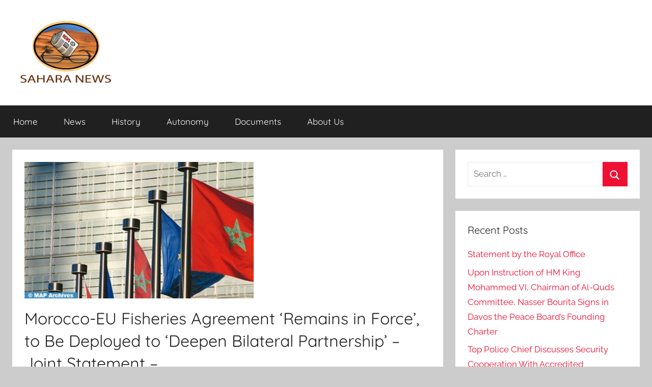

--- FILE ---
content_type: text/html; charset=UTF-8
request_url: https://sahara-news.org/12810-morocco-eu-fisheries-agreement-remains-in-force-to-be-deployed-to-deepen-bilateral-partnership-joint-statement.html
body_size: 10098
content:
<!DOCTYPE html>
<html lang="en-US">

<head>
<meta charset="UTF-8">
<meta name="viewport" content="width=device-width, initial-scale=1">
<link rel="profile" href="http://gmpg.org/xfn/11">

<title>Morocco-EU Fisheries Agreement &#8216;Remains in Force&#8217;, to Be Deployed to &#8216;Deepen Bilateral Partnership&#8217;  &#8211; Joint Statement &#8211; &#8211; Sahara News</title>
<meta name='robots' content='max-image-preview:large' />
<link rel="alternate" type="application/rss+xml" title="Sahara News &raquo; Feed" href="https://sahara-news.org/feed" />
<link rel="alternate" type="application/rss+xml" title="Sahara News &raquo; Comments Feed" href="https://sahara-news.org/comments/feed" />
<link rel="alternate" type="application/rss+xml" title="Sahara News &raquo; Morocco-EU Fisheries Agreement &#8216;Remains in Force&#8217;, to Be Deployed to &#8216;Deepen Bilateral Partnership&#8217;  &#8211; Joint Statement &#8211; Comments Feed" href="https://sahara-news.org/12810-morocco-eu-fisheries-agreement-remains-in-force-to-be-deployed-to-deepen-bilateral-partnership-joint-statement.html/feed" />
<link rel="alternate" title="oEmbed (JSON)" type="application/json+oembed" href="https://sahara-news.org/wp-json/oembed/1.0/embed?url=https%3A%2F%2Fsahara-news.org%2F12810-morocco-eu-fisheries-agreement-remains-in-force-to-be-deployed-to-deepen-bilateral-partnership-joint-statement.html" />
<link rel="alternate" title="oEmbed (XML)" type="text/xml+oembed" href="https://sahara-news.org/wp-json/oembed/1.0/embed?url=https%3A%2F%2Fsahara-news.org%2F12810-morocco-eu-fisheries-agreement-remains-in-force-to-be-deployed-to-deepen-bilateral-partnership-joint-statement.html&#038;format=xml" />
<style id='wp-img-auto-sizes-contain-inline-css' type='text/css'>
img:is([sizes=auto i],[sizes^="auto," i]){contain-intrinsic-size:3000px 1500px}
/*# sourceURL=wp-img-auto-sizes-contain-inline-css */
</style>
<link rel='stylesheet' id='donovan-theme-fonts-css' href='https://sahara-news.org/wp-content/fonts/8b972f3eb23f7220e23bc845df156fa6.css?ver=20201110' type='text/css' media='all' />
<style id='wp-emoji-styles-inline-css' type='text/css'>

	img.wp-smiley, img.emoji {
		display: inline !important;
		border: none !important;
		box-shadow: none !important;
		height: 1em !important;
		width: 1em !important;
		margin: 0 0.07em !important;
		vertical-align: -0.1em !important;
		background: none !important;
		padding: 0 !important;
	}
/*# sourceURL=wp-emoji-styles-inline-css */
</style>
<style id='wp-block-library-inline-css' type='text/css'>
:root{--wp-block-synced-color:#7a00df;--wp-block-synced-color--rgb:122,0,223;--wp-bound-block-color:var(--wp-block-synced-color);--wp-editor-canvas-background:#ddd;--wp-admin-theme-color:#007cba;--wp-admin-theme-color--rgb:0,124,186;--wp-admin-theme-color-darker-10:#006ba1;--wp-admin-theme-color-darker-10--rgb:0,107,160.5;--wp-admin-theme-color-darker-20:#005a87;--wp-admin-theme-color-darker-20--rgb:0,90,135;--wp-admin-border-width-focus:2px}@media (min-resolution:192dpi){:root{--wp-admin-border-width-focus:1.5px}}.wp-element-button{cursor:pointer}:root .has-very-light-gray-background-color{background-color:#eee}:root .has-very-dark-gray-background-color{background-color:#313131}:root .has-very-light-gray-color{color:#eee}:root .has-very-dark-gray-color{color:#313131}:root .has-vivid-green-cyan-to-vivid-cyan-blue-gradient-background{background:linear-gradient(135deg,#00d084,#0693e3)}:root .has-purple-crush-gradient-background{background:linear-gradient(135deg,#34e2e4,#4721fb 50%,#ab1dfe)}:root .has-hazy-dawn-gradient-background{background:linear-gradient(135deg,#faaca8,#dad0ec)}:root .has-subdued-olive-gradient-background{background:linear-gradient(135deg,#fafae1,#67a671)}:root .has-atomic-cream-gradient-background{background:linear-gradient(135deg,#fdd79a,#004a59)}:root .has-nightshade-gradient-background{background:linear-gradient(135deg,#330968,#31cdcf)}:root .has-midnight-gradient-background{background:linear-gradient(135deg,#020381,#2874fc)}:root{--wp--preset--font-size--normal:16px;--wp--preset--font-size--huge:42px}.has-regular-font-size{font-size:1em}.has-larger-font-size{font-size:2.625em}.has-normal-font-size{font-size:var(--wp--preset--font-size--normal)}.has-huge-font-size{font-size:var(--wp--preset--font-size--huge)}.has-text-align-center{text-align:center}.has-text-align-left{text-align:left}.has-text-align-right{text-align:right}.has-fit-text{white-space:nowrap!important}#end-resizable-editor-section{display:none}.aligncenter{clear:both}.items-justified-left{justify-content:flex-start}.items-justified-center{justify-content:center}.items-justified-right{justify-content:flex-end}.items-justified-space-between{justify-content:space-between}.screen-reader-text{border:0;clip-path:inset(50%);height:1px;margin:-1px;overflow:hidden;padding:0;position:absolute;width:1px;word-wrap:normal!important}.screen-reader-text:focus{background-color:#ddd;clip-path:none;color:#444;display:block;font-size:1em;height:auto;left:5px;line-height:normal;padding:15px 23px 14px;text-decoration:none;top:5px;width:auto;z-index:100000}html :where(.has-border-color){border-style:solid}html :where([style*=border-top-color]){border-top-style:solid}html :where([style*=border-right-color]){border-right-style:solid}html :where([style*=border-bottom-color]){border-bottom-style:solid}html :where([style*=border-left-color]){border-left-style:solid}html :where([style*=border-width]){border-style:solid}html :where([style*=border-top-width]){border-top-style:solid}html :where([style*=border-right-width]){border-right-style:solid}html :where([style*=border-bottom-width]){border-bottom-style:solid}html :where([style*=border-left-width]){border-left-style:solid}html :where(img[class*=wp-image-]){height:auto;max-width:100%}:where(figure){margin:0 0 1em}html :where(.is-position-sticky){--wp-admin--admin-bar--position-offset:var(--wp-admin--admin-bar--height,0px)}@media screen and (max-width:600px){html :where(.is-position-sticky){--wp-admin--admin-bar--position-offset:0px}}

/*# sourceURL=wp-block-library-inline-css */
</style><style id='global-styles-inline-css' type='text/css'>
:root{--wp--preset--aspect-ratio--square: 1;--wp--preset--aspect-ratio--4-3: 4/3;--wp--preset--aspect-ratio--3-4: 3/4;--wp--preset--aspect-ratio--3-2: 3/2;--wp--preset--aspect-ratio--2-3: 2/3;--wp--preset--aspect-ratio--16-9: 16/9;--wp--preset--aspect-ratio--9-16: 9/16;--wp--preset--color--black: #000000;--wp--preset--color--cyan-bluish-gray: #abb8c3;--wp--preset--color--white: #ffffff;--wp--preset--color--pale-pink: #f78da7;--wp--preset--color--vivid-red: #cf2e2e;--wp--preset--color--luminous-vivid-orange: #ff6900;--wp--preset--color--luminous-vivid-amber: #fcb900;--wp--preset--color--light-green-cyan: #7bdcb5;--wp--preset--color--vivid-green-cyan: #00d084;--wp--preset--color--pale-cyan-blue: #8ed1fc;--wp--preset--color--vivid-cyan-blue: #0693e3;--wp--preset--color--vivid-purple: #9b51e0;--wp--preset--color--primary: #ee1133;--wp--preset--color--secondary: #d5001a;--wp--preset--color--tertiary: #bb0000;--wp--preset--color--accent: #1153ee;--wp--preset--color--highlight: #eedc11;--wp--preset--color--light-gray: #f2f2f2;--wp--preset--color--gray: #666666;--wp--preset--color--dark-gray: #202020;--wp--preset--gradient--vivid-cyan-blue-to-vivid-purple: linear-gradient(135deg,rgb(6,147,227) 0%,rgb(155,81,224) 100%);--wp--preset--gradient--light-green-cyan-to-vivid-green-cyan: linear-gradient(135deg,rgb(122,220,180) 0%,rgb(0,208,130) 100%);--wp--preset--gradient--luminous-vivid-amber-to-luminous-vivid-orange: linear-gradient(135deg,rgb(252,185,0) 0%,rgb(255,105,0) 100%);--wp--preset--gradient--luminous-vivid-orange-to-vivid-red: linear-gradient(135deg,rgb(255,105,0) 0%,rgb(207,46,46) 100%);--wp--preset--gradient--very-light-gray-to-cyan-bluish-gray: linear-gradient(135deg,rgb(238,238,238) 0%,rgb(169,184,195) 100%);--wp--preset--gradient--cool-to-warm-spectrum: linear-gradient(135deg,rgb(74,234,220) 0%,rgb(151,120,209) 20%,rgb(207,42,186) 40%,rgb(238,44,130) 60%,rgb(251,105,98) 80%,rgb(254,248,76) 100%);--wp--preset--gradient--blush-light-purple: linear-gradient(135deg,rgb(255,206,236) 0%,rgb(152,150,240) 100%);--wp--preset--gradient--blush-bordeaux: linear-gradient(135deg,rgb(254,205,165) 0%,rgb(254,45,45) 50%,rgb(107,0,62) 100%);--wp--preset--gradient--luminous-dusk: linear-gradient(135deg,rgb(255,203,112) 0%,rgb(199,81,192) 50%,rgb(65,88,208) 100%);--wp--preset--gradient--pale-ocean: linear-gradient(135deg,rgb(255,245,203) 0%,rgb(182,227,212) 50%,rgb(51,167,181) 100%);--wp--preset--gradient--electric-grass: linear-gradient(135deg,rgb(202,248,128) 0%,rgb(113,206,126) 100%);--wp--preset--gradient--midnight: linear-gradient(135deg,rgb(2,3,129) 0%,rgb(40,116,252) 100%);--wp--preset--font-size--small: 13px;--wp--preset--font-size--medium: 20px;--wp--preset--font-size--large: 36px;--wp--preset--font-size--x-large: 42px;--wp--preset--spacing--20: 0.44rem;--wp--preset--spacing--30: 0.67rem;--wp--preset--spacing--40: 1rem;--wp--preset--spacing--50: 1.5rem;--wp--preset--spacing--60: 2.25rem;--wp--preset--spacing--70: 3.38rem;--wp--preset--spacing--80: 5.06rem;--wp--preset--shadow--natural: 6px 6px 9px rgba(0, 0, 0, 0.2);--wp--preset--shadow--deep: 12px 12px 50px rgba(0, 0, 0, 0.4);--wp--preset--shadow--sharp: 6px 6px 0px rgba(0, 0, 0, 0.2);--wp--preset--shadow--outlined: 6px 6px 0px -3px rgb(255, 255, 255), 6px 6px rgb(0, 0, 0);--wp--preset--shadow--crisp: 6px 6px 0px rgb(0, 0, 0);}:where(.is-layout-flex){gap: 0.5em;}:where(.is-layout-grid){gap: 0.5em;}body .is-layout-flex{display: flex;}.is-layout-flex{flex-wrap: wrap;align-items: center;}.is-layout-flex > :is(*, div){margin: 0;}body .is-layout-grid{display: grid;}.is-layout-grid > :is(*, div){margin: 0;}:where(.wp-block-columns.is-layout-flex){gap: 2em;}:where(.wp-block-columns.is-layout-grid){gap: 2em;}:where(.wp-block-post-template.is-layout-flex){gap: 1.25em;}:where(.wp-block-post-template.is-layout-grid){gap: 1.25em;}.has-black-color{color: var(--wp--preset--color--black) !important;}.has-cyan-bluish-gray-color{color: var(--wp--preset--color--cyan-bluish-gray) !important;}.has-white-color{color: var(--wp--preset--color--white) !important;}.has-pale-pink-color{color: var(--wp--preset--color--pale-pink) !important;}.has-vivid-red-color{color: var(--wp--preset--color--vivid-red) !important;}.has-luminous-vivid-orange-color{color: var(--wp--preset--color--luminous-vivid-orange) !important;}.has-luminous-vivid-amber-color{color: var(--wp--preset--color--luminous-vivid-amber) !important;}.has-light-green-cyan-color{color: var(--wp--preset--color--light-green-cyan) !important;}.has-vivid-green-cyan-color{color: var(--wp--preset--color--vivid-green-cyan) !important;}.has-pale-cyan-blue-color{color: var(--wp--preset--color--pale-cyan-blue) !important;}.has-vivid-cyan-blue-color{color: var(--wp--preset--color--vivid-cyan-blue) !important;}.has-vivid-purple-color{color: var(--wp--preset--color--vivid-purple) !important;}.has-black-background-color{background-color: var(--wp--preset--color--black) !important;}.has-cyan-bluish-gray-background-color{background-color: var(--wp--preset--color--cyan-bluish-gray) !important;}.has-white-background-color{background-color: var(--wp--preset--color--white) !important;}.has-pale-pink-background-color{background-color: var(--wp--preset--color--pale-pink) !important;}.has-vivid-red-background-color{background-color: var(--wp--preset--color--vivid-red) !important;}.has-luminous-vivid-orange-background-color{background-color: var(--wp--preset--color--luminous-vivid-orange) !important;}.has-luminous-vivid-amber-background-color{background-color: var(--wp--preset--color--luminous-vivid-amber) !important;}.has-light-green-cyan-background-color{background-color: var(--wp--preset--color--light-green-cyan) !important;}.has-vivid-green-cyan-background-color{background-color: var(--wp--preset--color--vivid-green-cyan) !important;}.has-pale-cyan-blue-background-color{background-color: var(--wp--preset--color--pale-cyan-blue) !important;}.has-vivid-cyan-blue-background-color{background-color: var(--wp--preset--color--vivid-cyan-blue) !important;}.has-vivid-purple-background-color{background-color: var(--wp--preset--color--vivid-purple) !important;}.has-black-border-color{border-color: var(--wp--preset--color--black) !important;}.has-cyan-bluish-gray-border-color{border-color: var(--wp--preset--color--cyan-bluish-gray) !important;}.has-white-border-color{border-color: var(--wp--preset--color--white) !important;}.has-pale-pink-border-color{border-color: var(--wp--preset--color--pale-pink) !important;}.has-vivid-red-border-color{border-color: var(--wp--preset--color--vivid-red) !important;}.has-luminous-vivid-orange-border-color{border-color: var(--wp--preset--color--luminous-vivid-orange) !important;}.has-luminous-vivid-amber-border-color{border-color: var(--wp--preset--color--luminous-vivid-amber) !important;}.has-light-green-cyan-border-color{border-color: var(--wp--preset--color--light-green-cyan) !important;}.has-vivid-green-cyan-border-color{border-color: var(--wp--preset--color--vivid-green-cyan) !important;}.has-pale-cyan-blue-border-color{border-color: var(--wp--preset--color--pale-cyan-blue) !important;}.has-vivid-cyan-blue-border-color{border-color: var(--wp--preset--color--vivid-cyan-blue) !important;}.has-vivid-purple-border-color{border-color: var(--wp--preset--color--vivid-purple) !important;}.has-vivid-cyan-blue-to-vivid-purple-gradient-background{background: var(--wp--preset--gradient--vivid-cyan-blue-to-vivid-purple) !important;}.has-light-green-cyan-to-vivid-green-cyan-gradient-background{background: var(--wp--preset--gradient--light-green-cyan-to-vivid-green-cyan) !important;}.has-luminous-vivid-amber-to-luminous-vivid-orange-gradient-background{background: var(--wp--preset--gradient--luminous-vivid-amber-to-luminous-vivid-orange) !important;}.has-luminous-vivid-orange-to-vivid-red-gradient-background{background: var(--wp--preset--gradient--luminous-vivid-orange-to-vivid-red) !important;}.has-very-light-gray-to-cyan-bluish-gray-gradient-background{background: var(--wp--preset--gradient--very-light-gray-to-cyan-bluish-gray) !important;}.has-cool-to-warm-spectrum-gradient-background{background: var(--wp--preset--gradient--cool-to-warm-spectrum) !important;}.has-blush-light-purple-gradient-background{background: var(--wp--preset--gradient--blush-light-purple) !important;}.has-blush-bordeaux-gradient-background{background: var(--wp--preset--gradient--blush-bordeaux) !important;}.has-luminous-dusk-gradient-background{background: var(--wp--preset--gradient--luminous-dusk) !important;}.has-pale-ocean-gradient-background{background: var(--wp--preset--gradient--pale-ocean) !important;}.has-electric-grass-gradient-background{background: var(--wp--preset--gradient--electric-grass) !important;}.has-midnight-gradient-background{background: var(--wp--preset--gradient--midnight) !important;}.has-small-font-size{font-size: var(--wp--preset--font-size--small) !important;}.has-medium-font-size{font-size: var(--wp--preset--font-size--medium) !important;}.has-large-font-size{font-size: var(--wp--preset--font-size--large) !important;}.has-x-large-font-size{font-size: var(--wp--preset--font-size--x-large) !important;}
/*# sourceURL=global-styles-inline-css */
</style>

<style id='classic-theme-styles-inline-css' type='text/css'>
/*! This file is auto-generated */
.wp-block-button__link{color:#fff;background-color:#32373c;border-radius:9999px;box-shadow:none;text-decoration:none;padding:calc(.667em + 2px) calc(1.333em + 2px);font-size:1.125em}.wp-block-file__button{background:#32373c;color:#fff;text-decoration:none}
/*# sourceURL=/wp-includes/css/classic-themes.min.css */
</style>
<link rel='stylesheet' id='donovan-stylesheet-css' href='https://sahara-news.org/wp-content/themes/donovan/style.css?ver=1.9.2' type='text/css' media='all' />
<style id='donovan-stylesheet-inline-css' type='text/css'>
.site-title, .site-description { position: absolute; clip: rect(1px, 1px, 1px, 1px); width: 1px; height: 1px; overflow: hidden; }
/*# sourceURL=donovan-stylesheet-inline-css */
</style>
<script type="text/javascript">
		var obHost ="https://sahara-news.org/";
		</script><script type="text/javascript" src="https://sahara-news.org/wp-content/plugins/wp-pipes/assets/js/call_pipe.js?ver=6.9" id="my_custom_script-js"></script>
<script type="text/javascript" src="https://sahara-news.org/wp-content/themes/donovan/assets/js/svgxuse.min.js?ver=1.2.6" id="svgxuse-js"></script>
<link rel="https://api.w.org/" href="https://sahara-news.org/wp-json/" /><link rel="alternate" title="JSON" type="application/json" href="https://sahara-news.org/wp-json/wp/v2/posts/12810" /><link rel="EditURI" type="application/rsd+xml" title="RSD" href="https://sahara-news.org/xmlrpc.php?rsd" />

<link rel="canonical" href="https://sahara-news.org/12810-morocco-eu-fisheries-agreement-remains-in-force-to-be-deployed-to-deepen-bilateral-partnership-joint-statement.html" />
<link rel='shortlink' href='https://sahara-news.org/?p=12810' />
        <!-- Google Analytics 4 Script -->
        <script async src="https://www.googletagmanager.com/gtag/js?id=G-2J3T7GYLPQ"></script>
        <script>
          window.dataLayer = window.dataLayer || [];
          function gtag(){dataLayer.push(arguments);}
          gtag('js', new Date());

          gtag('config', 'G-2J3T7GYLPQ');
        </script>
        <link rel="icon" href="https://sahara-news.org/wp-content/uploads/2022/05/cropped-sahara-news-ang-1-1-32x32.png" sizes="32x32" />
<link rel="icon" href="https://sahara-news.org/wp-content/uploads/2022/05/cropped-sahara-news-ang-1-1-192x192.png" sizes="192x192" />
<link rel="apple-touch-icon" href="https://sahara-news.org/wp-content/uploads/2022/05/cropped-sahara-news-ang-1-1-180x180.png" />
<meta name="msapplication-TileImage" content="https://sahara-news.org/wp-content/uploads/2022/05/cropped-sahara-news-ang-1-1-270x270.png" />
</head>

<body class="wp-singular post-template-default single single-post postid-12810 single-format-standard wp-custom-logo wp-embed-responsive wp-theme-donovan blog-grid-layout tags-hidden">

	<div id="page" class="site">
		<a class="skip-link screen-reader-text" href="#content">Skip to content</a>

		
		
		<header id="masthead" class="site-header clearfix" role="banner">

			<div class="header-main container clearfix">

				<div id="logo" class="site-branding clearfix">

					<a href="https://sahara-news.org/" class="custom-logo-link" rel="home"><img width="200" height="130" src="https://sahara-news.org/wp-content/uploads/2022/05/cropped-sahara-news-ang-.png" class="custom-logo" alt="Sahara News" decoding="async" /></a>					
			<p class="site-title"><a href="https://sahara-news.org/" rel="home">Sahara News</a></p>

							
			<p class="site-description">All the info on the Sahara revealed</p>

			
				</div><!-- .site-branding -->

				
			</div><!-- .header-main -->

			

	<div id="main-navigation-wrap" class="primary-navigation-wrap">

		<div id="main-navigation-container" class="primary-navigation-container container">

			
			<button class="primary-menu-toggle menu-toggle" aria-controls="primary-menu" aria-expanded="false" >
				<svg class="icon icon-menu" aria-hidden="true" role="img"> <use xlink:href="https://sahara-news.org/wp-content/themes/donovan/assets/icons/genericons-neue.svg#menu"></use> </svg><svg class="icon icon-close" aria-hidden="true" role="img"> <use xlink:href="https://sahara-news.org/wp-content/themes/donovan/assets/icons/genericons-neue.svg#close"></use> </svg>				<span class="menu-toggle-text">Menu</span>
			</button>

			<div class="primary-navigation">

				<nav id="site-navigation" class="main-navigation" role="navigation"  aria-label="Primary Menu">

					<ul id="primary-menu" class="menu"><li id="menu-item-631" class="menu-item menu-item-type-custom menu-item-object-custom menu-item-home menu-item-631"><a href="https://sahara-news.org/">Home</a></li>
<li id="menu-item-620" class="menu-item menu-item-type-taxonomy menu-item-object-category current-post-ancestor current-menu-parent current-post-parent menu-item-620"><a href="https://sahara-news.org/category/last-news">News</a></li>
<li id="menu-item-632" class="menu-item menu-item-type-custom menu-item-object-custom menu-item-632"><a href="?p=17">History</a></li>
<li id="menu-item-633" class="menu-item menu-item-type-custom menu-item-object-custom menu-item-633"><a href="?p=9">Autonomy</a></li>
<li id="menu-item-635" class="menu-item menu-item-type-custom menu-item-object-custom menu-item-635"><a href="?p=14">Documents</a></li>
<li id="menu-item-634" class="menu-item menu-item-type-custom menu-item-object-custom menu-item-634"><a href="?p=228">About Us</a></li>
</ul>				</nav><!-- #site-navigation -->

			</div><!-- .primary-navigation -->

		</div>

	</div>



			
			
		</header><!-- #masthead -->

		
		<div id="content" class="site-content container">

			
	<div id="primary" class="content-area">
		<main id="main" class="site-main">

		
<article id="post-12810" class="post-12810 post type-post status-publish format-standard has-post-thumbnail hentry category-last-news tag-deepen-bilateral-partnership tag-be-deployed tag-brussels-morocco tag-continue-their-cooperation-as-provided-for tag-deepen-their-bilateral-partnership tag-eu tag-force tag-have-agreed tag-joint-statement tag-morocco-eu-fisheries-agreement-remains tag-order tag-sustainable-fisheries tag-the-european-union tag-the-field tag-the-partnership-agreement tag-which-remains">

	
			<div class="post-image">
				<img width="450" height="268" src="https://sahara-news.org/wp-content/uploads/2023/07/3d84b50150.jpeg" class="attachment-post-thumbnail size-post-thumbnail wp-post-image" alt="" decoding="async" fetchpriority="high" srcset="https://sahara-news.org/wp-content/uploads/2023/07/3d84b50150.jpeg 450w, https://sahara-news.org/wp-content/uploads/2023/07/3d84b50150-300x179.jpeg 300w" sizes="(max-width: 450px) 100vw, 450px" />			</div>

			
	<div class="post-content">

		<header class="entry-header">

			<h1 class="entry-title">Morocco-EU Fisheries Agreement &#8216;Remains in Force&#8217;, to Be Deployed to &#8216;Deepen Bilateral Partnership&#8217;  &#8211; Joint Statement &#8211;</h1>
			<div class="entry-meta post-details"><span class="posted-on meta-date">Posted on <a href="https://sahara-news.org/12810-morocco-eu-fisheries-agreement-remains-in-force-to-be-deployed-to-deepen-bilateral-partnership-joint-statement.html" rel="bookmark"><time class="entry-date published updated" datetime="2023-07-13T17:10:34+00:00">July 13, 2023</time></a></span><span class="posted-by meta-author"> by <span class="author vcard"><a class="url fn n" href="https://sahara-news.org/author/lemine-ould-sidi" title="View all posts by Lemine Ould Sidi" rel="author">Lemine Ould Sidi</a></span></span></div>
		</header><!-- .entry-header -->

		<div class="entry-content clearfix">

			<p>            Morocco and the European Union (EU) have agreed to continue their cooperation as provided for in the Partnership Agreement in the field of sustainable fisheries, which &#8220;remains in force&#8221;, in order to deepen their bilateral partnership.     		&#8220;Morocco and the European Union have agreed to continue their cooperation as provided for in the Partnership Agreement in the field of sustainable fisheries, which remains in force, in order to deepen the bilateral partnership on key issues such as scientific campaigns, technical cooperation, the fight against illegal fishing, the economic integration of operators, safety at sea and the improvement of working conditions and the protection of seafarers,&#8221; reads a joint press release issued at the end of the 5th meeting of the Joint Commission in charge of monitoring the Agreement, held on Thursday in Brussels.    Held in accordance with the Sustainable Fisheries Partnership Agreement between Morocco and the European Union, the meeting provided an opportunity to make an overall assessment of the four years of implementation of the Fisheries Protocol of July 18, 2019, which expires on July 17, in accordance with its Article 16, stresses the same source.    On this occasion, Morocco and the EU congratulated each other on their exemplary cooperation, which in all circumstances has allowed the operation of artisanal and industrial vessels, the transparent and rigorous management of the Protocol and the continuous scientific monitoring of the state of fishery resources.    In particular, the parties welcomed the satisfactory implementation of the Fisheries Agreement and its Protocol in its various dimensions, in particular the excellent state of progress of the projects for the development of the fisheries sector in Morocco, highlighting the positive socio-economic impact on the sector, on small-scale fishing, on sustainable aquaculture for the benefit of young entrepreneurs and fishermen&#8217;s cooperatives, as well as on job creation, training and integration into working life, particularly for women and young people.&nbsp;    These projects, the joint press release adds, may continue beyond the expiry of the Protocol, as provided for therein.</p>

			
		</div><!-- .entry-content -->

		
	</div><!-- .post-content -->

	<footer class="entry-footer post-details">
		<div class="entry-categories"> <svg class="icon icon-category" aria-hidden="true" role="img"> <use xlink:href="https://sahara-news.org/wp-content/themes/donovan/assets/icons/genericons-neue.svg#category"></use> </svg><a href="https://sahara-news.org/category/last-news" rel="category tag">Last news</a></div>
			<div class="entry-tags clearfix">
				<svg class="icon icon-tag" aria-hidden="true" role="img"> <use xlink:href="https://sahara-news.org/wp-content/themes/donovan/assets/icons/genericons-neue.svg#tag"></use> </svg><a href="https://sahara-news.org/tag/deepen-bilateral-partnership" rel="tag">'Deepen Bilateral Partnership'</a>, <a href="https://sahara-news.org/tag/be-deployed" rel="tag">Be Deployed</a>, <a href="https://sahara-news.org/tag/brussels-morocco" rel="tag">brussels - morocco</a>, <a href="https://sahara-news.org/tag/continue-their-cooperation-as-provided-for" rel="tag">continue their cooperation as provided for</a>, <a href="https://sahara-news.org/tag/deepen-their-bilateral-partnership" rel="tag">deepen their bilateral partnership.</a>, <a href="https://sahara-news.org/tag/eu" rel="tag">EU</a>, <a href="https://sahara-news.org/tag/force" rel="tag">force.</a>, <a href="https://sahara-news.org/tag/have-agreed" rel="tag">have agreed</a>, <a href="https://sahara-news.org/tag/joint-statement" rel="tag">Joint Statement</a>, <a href="https://sahara-news.org/tag/morocco-eu-fisheries-agreement-remains" rel="tag">Morocco-EU Fisheries Agreement 'Remains</a>, <a href="https://sahara-news.org/tag/order" rel="tag">order</a>, <a href="https://sahara-news.org/tag/sustainable-fisheries" rel="tag">sustainable fisheries</a>, <a href="https://sahara-news.org/tag/the-european-union" rel="tag">the european union</a>, <a href="https://sahara-news.org/tag/the-field" rel="tag">the field</a>, <a href="https://sahara-news.org/tag/the-partnership-agreement" rel="tag">the partnership agreement</a>, <a href="https://sahara-news.org/tag/which-remains" rel="tag">which &quot;remains</a>			</div><!-- .entry-tags -->

				</footer><!-- .entry-footer -->

</article>

	<nav class="navigation post-navigation" aria-label="Posts">
		<h2 class="screen-reader-text">Post navigation</h2>
		<div class="nav-links"><div class="nav-previous"><a href="https://sahara-news.org/12805-eu-reaffirms-utmost-importance-of-fisheries-partnership-with-morocco-essential-interest-in-its-continuation.html" rel="prev"><span class="nav-link-text">Previous Post</span><h3 class="entry-title">EU Reaffirms &#8216;Utmost Importance&#8217; of Fisheries Partnership with Morocco, &#8216;Essential Interest&#8217; in its Continuation</h3></a></div><div class="nav-next"><a href="https://sahara-news.org/12816-usa-computer-scientists-including-a-moroccan-devise-algorithm-to-break-through-search-bubbles.html" rel="next"><span class="nav-link-text">Next Post</span><h3 class="entry-title">USA: Computer Scientists, including a Moroccan, Devise Algorithm to Break Through &#8216;Search Bubbles&#8217;</h3></a></div></div>
	</nav>
<div id="comments" class="comments-area">

		<div id="respond" class="comment-respond">
		<h3 id="reply-title" class="comment-reply-title">Leave a Reply</h3><form action="https://sahara-news.org/wp-comments-post.php" method="post" id="commentform" class="comment-form"><p class="comment-notes"><span id="email-notes">Your email address will not be published.</span> <span class="required-field-message">Required fields are marked <span class="required">*</span></span></p><p class="comment-form-comment"><label for="comment">Comment <span class="required">*</span></label> <textarea autocomplete="new-password"  id="i98dcc660a"  name="i98dcc660a"   cols="45" rows="8" maxlength="65525" required></textarea><textarea id="comment" aria-label="hp-comment" aria-hidden="true" name="comment" autocomplete="new-password" style="padding:0 !important;clip:rect(1px, 1px, 1px, 1px) !important;position:absolute !important;white-space:nowrap !important;height:1px !important;width:1px !important;overflow:hidden !important;" tabindex="-1"></textarea><script data-noptimize>document.getElementById("comment").setAttribute( "id", "aa31ed3ebc51722151e11a69629963c7" );document.getElementById("i98dcc660a").setAttribute( "id", "comment" );</script></p><p class="comment-form-author"><label for="author">Name <span class="required">*</span></label> <input id="author" name="author" type="text" value="" size="30" maxlength="245" autocomplete="name" required /></p>
<p class="comment-form-email"><label for="email">Email <span class="required">*</span></label> <input id="email" name="email" type="email" value="" size="30" maxlength="100" aria-describedby="email-notes" autocomplete="email" required /></p>
<p class="comment-form-url"><label for="url">Website</label> <input id="url" name="url" type="url" value="" size="30" maxlength="200" autocomplete="url" /></p>
<p class="form-submit"><input name="submit" type="submit" id="submit" class="submit" value="Post Comment" /> <input type='hidden' name='comment_post_ID' value='12810' id='comment_post_ID' />
<input type='hidden' name='comment_parent' id='comment_parent' value='0' />
</p></form>	</div><!-- #respond -->
	
</div><!-- #comments -->

		</main><!-- #main -->
	</div><!-- #primary -->


	<section id="secondary" class="sidebar widget-area clearfix" role="complementary">

		<section id="search-3" class="widget widget_search">
<form role="search" method="get" class="search-form" action="https://sahara-news.org/">
	<label>
		<span class="screen-reader-text">Search for:</span>
		<input type="search" class="search-field"
			placeholder="Search &hellip;"
			value="" name="s"
			title="Search for:" />
	</label>
	<button type="submit" class="search-submit">
		<svg class="icon icon-search" aria-hidden="true" role="img"> <use xlink:href="https://sahara-news.org/wp-content/themes/donovan/assets/icons/genericons-neue.svg#search"></use> </svg>		<span class="screen-reader-text">Search</span>
	</button>
</form>
</section>
		<section id="recent-posts-3" class="widget widget_recent_entries">
		<h4 class="widget-title">Recent Posts</h4>
		<ul>
											<li>
					<a href="https://sahara-news.org/17580-statement-by-the-royal-office-5.html">Statement by the Royal Office</a>
									</li>
											<li>
					<a href="https://sahara-news.org/17577-upon-instruction-of-hm-king-mohammed-vi-chairman-of-al-quds-committee-nasser-bourita-signs-in-davos-the-peace-boards-founding-charter.html">Upon Instruction of HM King Mohammed VI, Chairman of Al-Quds Committee, Nasser Bourita Signs in Davos the Peace Board’s Founding Charter</a>
									</li>
											<li>
					<a href="https://sahara-news.org/17574-top-police-chief-discusses-security-cooperation-with-accredited-ambassadors-in-morocco.html">Top Police Chief Discusses Security Cooperation With Accredited Ambassadors in Morocco</a>
									</li>
											<li>
					<a href="https://sahara-news.org/17571-moroccan-sahara-sweden-supports-moroccos-autonomy-plan.html">Moroccan Sahara: Sweden Supports Morocco&#8217;s Autonomy Plan</a>
									</li>
											<li>
					<a href="https://sahara-news.org/17568-hm-the-king-responds-positively-to-president-donald-trumps-invitation-to-join-peace-board-as-founding-member-foreign-ministry.html">HM the King Responds Positively to President Donald Trump&#8217;s Invitation to Join Peace Board as Founding Member &#8211; Foreign Ministry</a>
									</li>
					</ul>

		</section>
	</section><!-- #secondary -->


	</div><!-- #content -->

	
	<div id="footer" class="footer-wrap">

		<footer id="colophon" class="site-footer container clearfix" role="contentinfo">

			
			<div id="footer-line" class="site-info">
								
		<span class="credit-link">
			WordPress Theme: Donovan by ThemeZee.		</span>

					</div><!-- .site-info -->

		</footer><!-- #colophon -->

	</div>

</div><!-- #page -->

<script type="speculationrules">
{"prefetch":[{"source":"document","where":{"and":[{"href_matches":"/*"},{"not":{"href_matches":["/wp-*.php","/wp-admin/*","/wp-content/uploads/*","/wp-content/*","/wp-content/plugins/*","/wp-content/themes/donovan/*","/*\\?(.+)"]}},{"not":{"selector_matches":"a[rel~=\"nofollow\"]"}},{"not":{"selector_matches":".no-prefetch, .no-prefetch a"}}]},"eagerness":"conservative"}]}
</script>
<script type="text/javascript" id="donovan-navigation-js-extra">
/* <![CDATA[ */
var donovanScreenReaderText = {"expand":"Expand child menu","collapse":"Collapse child menu","icon":"\u003Csvg class=\"icon icon-expand\" aria-hidden=\"true\" role=\"img\"\u003E \u003Cuse xlink:href=\"https://sahara-news.org/wp-content/themes/donovan/assets/icons/genericons-neue.svg#expand\"\u003E\u003C/use\u003E \u003C/svg\u003E"};
//# sourceURL=donovan-navigation-js-extra
/* ]]> */
</script>
<script type="text/javascript" src="https://sahara-news.org/wp-content/themes/donovan/assets/js/navigation.min.js?ver=20220224" id="donovan-navigation-js"></script>
<script id="wp-emoji-settings" type="application/json">
{"baseUrl":"https://s.w.org/images/core/emoji/17.0.2/72x72/","ext":".png","svgUrl":"https://s.w.org/images/core/emoji/17.0.2/svg/","svgExt":".svg","source":{"concatemoji":"https://sahara-news.org/wp-includes/js/wp-emoji-release.min.js?ver=6.9"}}
</script>
<script type="module">
/* <![CDATA[ */
/*! This file is auto-generated */
const a=JSON.parse(document.getElementById("wp-emoji-settings").textContent),o=(window._wpemojiSettings=a,"wpEmojiSettingsSupports"),s=["flag","emoji"];function i(e){try{var t={supportTests:e,timestamp:(new Date).valueOf()};sessionStorage.setItem(o,JSON.stringify(t))}catch(e){}}function c(e,t,n){e.clearRect(0,0,e.canvas.width,e.canvas.height),e.fillText(t,0,0);t=new Uint32Array(e.getImageData(0,0,e.canvas.width,e.canvas.height).data);e.clearRect(0,0,e.canvas.width,e.canvas.height),e.fillText(n,0,0);const a=new Uint32Array(e.getImageData(0,0,e.canvas.width,e.canvas.height).data);return t.every((e,t)=>e===a[t])}function p(e,t){e.clearRect(0,0,e.canvas.width,e.canvas.height),e.fillText(t,0,0);var n=e.getImageData(16,16,1,1);for(let e=0;e<n.data.length;e++)if(0!==n.data[e])return!1;return!0}function u(e,t,n,a){switch(t){case"flag":return n(e,"\ud83c\udff3\ufe0f\u200d\u26a7\ufe0f","\ud83c\udff3\ufe0f\u200b\u26a7\ufe0f")?!1:!n(e,"\ud83c\udde8\ud83c\uddf6","\ud83c\udde8\u200b\ud83c\uddf6")&&!n(e,"\ud83c\udff4\udb40\udc67\udb40\udc62\udb40\udc65\udb40\udc6e\udb40\udc67\udb40\udc7f","\ud83c\udff4\u200b\udb40\udc67\u200b\udb40\udc62\u200b\udb40\udc65\u200b\udb40\udc6e\u200b\udb40\udc67\u200b\udb40\udc7f");case"emoji":return!a(e,"\ud83e\u1fac8")}return!1}function f(e,t,n,a){let r;const o=(r="undefined"!=typeof WorkerGlobalScope&&self instanceof WorkerGlobalScope?new OffscreenCanvas(300,150):document.createElement("canvas")).getContext("2d",{willReadFrequently:!0}),s=(o.textBaseline="top",o.font="600 32px Arial",{});return e.forEach(e=>{s[e]=t(o,e,n,a)}),s}function r(e){var t=document.createElement("script");t.src=e,t.defer=!0,document.head.appendChild(t)}a.supports={everything:!0,everythingExceptFlag:!0},new Promise(t=>{let n=function(){try{var e=JSON.parse(sessionStorage.getItem(o));if("object"==typeof e&&"number"==typeof e.timestamp&&(new Date).valueOf()<e.timestamp+604800&&"object"==typeof e.supportTests)return e.supportTests}catch(e){}return null}();if(!n){if("undefined"!=typeof Worker&&"undefined"!=typeof OffscreenCanvas&&"undefined"!=typeof URL&&URL.createObjectURL&&"undefined"!=typeof Blob)try{var e="postMessage("+f.toString()+"("+[JSON.stringify(s),u.toString(),c.toString(),p.toString()].join(",")+"));",a=new Blob([e],{type:"text/javascript"});const r=new Worker(URL.createObjectURL(a),{name:"wpTestEmojiSupports"});return void(r.onmessage=e=>{i(n=e.data),r.terminate(),t(n)})}catch(e){}i(n=f(s,u,c,p))}t(n)}).then(e=>{for(const n in e)a.supports[n]=e[n],a.supports.everything=a.supports.everything&&a.supports[n],"flag"!==n&&(a.supports.everythingExceptFlag=a.supports.everythingExceptFlag&&a.supports[n]);var t;a.supports.everythingExceptFlag=a.supports.everythingExceptFlag&&!a.supports.flag,a.supports.everything||((t=a.source||{}).concatemoji?r(t.concatemoji):t.wpemoji&&t.twemoji&&(r(t.twemoji),r(t.wpemoji)))});
//# sourceURL=https://sahara-news.org/wp-includes/js/wp-emoji-loader.min.js
/* ]]> */
</script>

</body>
</html>


--- FILE ---
content_type: text/html; charset=UTF-8
request_url: https://sahara-news.org/?pipes=cron&task=callaio
body_size: 18
content:
﻿The Cronjob is not active.{ogb-res:1}
<hr />1769132860: 2026-01-23 01:47:40